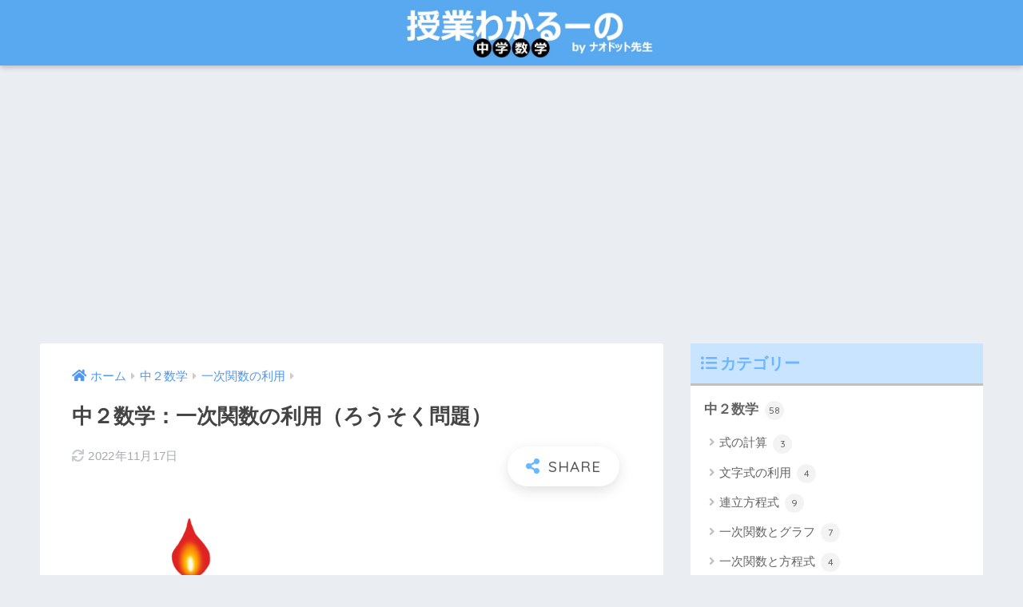

--- FILE ---
content_type: text/html; charset=UTF-8
request_url: https://wakaruno.com/1jikansu-riyou3/
body_size: 14739
content:
<!doctype html>
<html lang="ja">
<head>
  <meta charset="utf-8">
  <meta http-equiv="X-UA-Compatible" content="IE=edge">
  <meta name="HandheldFriendly" content="True">
  <meta name="MobileOptimized" content="320">
  <meta name="viewport" content="width=device-width, initial-scale=1, viewport-fit=cover"/>
  <meta name="msapplication-TileColor" content="#6bb6ff">
  <meta name="theme-color" content="#6bb6ff">
  <link rel="pingback" href="https://wakaruno.com/xmlrpc.php">
  <title>中２数学：一次関数の利用（ろうそく問題） | 授業わかるーの byナオドット先生｜中学数学のわかりやすい解説サイト</title>
<meta name='robots' content='max-image-preview:large' />
<link rel='dns-prefetch' href='//stats.wp.com' />
<link rel='dns-prefetch' href='//fonts.googleapis.com' />
<link rel='dns-prefetch' href='//use.fontawesome.com' />
<link rel="alternate" type="application/rss+xml" title="授業わかるーの byナオドット先生｜中学数学のわかりやすい解説サイト &raquo; フィード" href="https://wakaruno.com/feed/" />
<link rel="alternate" type="application/rss+xml" title="授業わかるーの byナオドット先生｜中学数学のわかりやすい解説サイト &raquo; コメントフィード" href="https://wakaruno.com/comments/feed/" />
<script type="text/javascript">
window._wpemojiSettings = {"baseUrl":"https:\/\/s.w.org\/images\/core\/emoji\/14.0.0\/72x72\/","ext":".png","svgUrl":"https:\/\/s.w.org\/images\/core\/emoji\/14.0.0\/svg\/","svgExt":".svg","source":{"concatemoji":"https:\/\/wakaruno.com\/wp-includes\/js\/wp-emoji-release.min.js?ver=6.2.8"}};
/*! This file is auto-generated */
!function(e,a,t){var n,r,o,i=a.createElement("canvas"),p=i.getContext&&i.getContext("2d");function s(e,t){p.clearRect(0,0,i.width,i.height),p.fillText(e,0,0);e=i.toDataURL();return p.clearRect(0,0,i.width,i.height),p.fillText(t,0,0),e===i.toDataURL()}function c(e){var t=a.createElement("script");t.src=e,t.defer=t.type="text/javascript",a.getElementsByTagName("head")[0].appendChild(t)}for(o=Array("flag","emoji"),t.supports={everything:!0,everythingExceptFlag:!0},r=0;r<o.length;r++)t.supports[o[r]]=function(e){if(p&&p.fillText)switch(p.textBaseline="top",p.font="600 32px Arial",e){case"flag":return s("\ud83c\udff3\ufe0f\u200d\u26a7\ufe0f","\ud83c\udff3\ufe0f\u200b\u26a7\ufe0f")?!1:!s("\ud83c\uddfa\ud83c\uddf3","\ud83c\uddfa\u200b\ud83c\uddf3")&&!s("\ud83c\udff4\udb40\udc67\udb40\udc62\udb40\udc65\udb40\udc6e\udb40\udc67\udb40\udc7f","\ud83c\udff4\u200b\udb40\udc67\u200b\udb40\udc62\u200b\udb40\udc65\u200b\udb40\udc6e\u200b\udb40\udc67\u200b\udb40\udc7f");case"emoji":return!s("\ud83e\udef1\ud83c\udffb\u200d\ud83e\udef2\ud83c\udfff","\ud83e\udef1\ud83c\udffb\u200b\ud83e\udef2\ud83c\udfff")}return!1}(o[r]),t.supports.everything=t.supports.everything&&t.supports[o[r]],"flag"!==o[r]&&(t.supports.everythingExceptFlag=t.supports.everythingExceptFlag&&t.supports[o[r]]);t.supports.everythingExceptFlag=t.supports.everythingExceptFlag&&!t.supports.flag,t.DOMReady=!1,t.readyCallback=function(){t.DOMReady=!0},t.supports.everything||(n=function(){t.readyCallback()},a.addEventListener?(a.addEventListener("DOMContentLoaded",n,!1),e.addEventListener("load",n,!1)):(e.attachEvent("onload",n),a.attachEvent("onreadystatechange",function(){"complete"===a.readyState&&t.readyCallback()})),(e=t.source||{}).concatemoji?c(e.concatemoji):e.wpemoji&&e.twemoji&&(c(e.twemoji),c(e.wpemoji)))}(window,document,window._wpemojiSettings);
</script>
<style type="text/css">
img.wp-smiley,
img.emoji {
	display: inline !important;
	border: none !important;
	box-shadow: none !important;
	height: 1em !important;
	width: 1em !important;
	margin: 0 0.07em !important;
	vertical-align: -0.1em !important;
	background: none !important;
	padding: 0 !important;
}
</style>
	<link rel='stylesheet' id='sng-stylesheet-css' href='https://wakaruno.com/wp-content/themes/sango-theme/style.css?ver2_19_3' type='text/css' media='all' />
<link rel='stylesheet' id='sng-option-css' href='https://wakaruno.com/wp-content/themes/sango-theme/entry-option.css?ver2_19_3' type='text/css' media='all' />
<link rel='stylesheet' id='sng-googlefonts-css' href='https://fonts.googleapis.com/css?family=Quicksand%3A500%2C700&#038;display=swap' type='text/css' media='all' />
<link rel='stylesheet' id='sng-fontawesome-css' href='https://use.fontawesome.com/releases/v5.11.2/css/all.css' type='text/css' media='all' />
<link rel='stylesheet' id='wp-block-library-css' href='https://wakaruno.com/wp-includes/css/dist/block-library/style.min.css?ver=6.2.8' type='text/css' media='all' />
<style id='wp-block-library-inline-css' type='text/css'>
.has-text-align-justify{text-align:justify;}
</style>
<link rel='stylesheet' id='jetpack-videopress-video-block-view-css' href='https://wakaruno.com/wp-content/plugins/jetpack/jetpack_vendor/automattic/jetpack-videopress/build/block-editor/blocks/video/view.css?minify=false' type='text/css' media='all' />
<link rel='stylesheet' id='mediaelement-css' href='https://wakaruno.com/wp-includes/js/mediaelement/mediaelementplayer-legacy.min.css?ver=4.2.17' type='text/css' media='all' />
<link rel='stylesheet' id='wp-mediaelement-css' href='https://wakaruno.com/wp-includes/js/mediaelement/wp-mediaelement.min.css?ver=6.2.8' type='text/css' media='all' />
<link rel='stylesheet' id='classic-theme-styles-css' href='https://wakaruno.com/wp-includes/css/classic-themes.min.css?ver=6.2.8' type='text/css' media='all' />
<style id='global-styles-inline-css' type='text/css'>
body{--wp--preset--color--black: #000000;--wp--preset--color--cyan-bluish-gray: #abb8c3;--wp--preset--color--white: #ffffff;--wp--preset--color--pale-pink: #f78da7;--wp--preset--color--vivid-red: #cf2e2e;--wp--preset--color--luminous-vivid-orange: #ff6900;--wp--preset--color--luminous-vivid-amber: #fcb900;--wp--preset--color--light-green-cyan: #7bdcb5;--wp--preset--color--vivid-green-cyan: #00d084;--wp--preset--color--pale-cyan-blue: #8ed1fc;--wp--preset--color--vivid-cyan-blue: #0693e3;--wp--preset--color--vivid-purple: #9b51e0;--wp--preset--gradient--vivid-cyan-blue-to-vivid-purple: linear-gradient(135deg,rgba(6,147,227,1) 0%,rgb(155,81,224) 100%);--wp--preset--gradient--light-green-cyan-to-vivid-green-cyan: linear-gradient(135deg,rgb(122,220,180) 0%,rgb(0,208,130) 100%);--wp--preset--gradient--luminous-vivid-amber-to-luminous-vivid-orange: linear-gradient(135deg,rgba(252,185,0,1) 0%,rgba(255,105,0,1) 100%);--wp--preset--gradient--luminous-vivid-orange-to-vivid-red: linear-gradient(135deg,rgba(255,105,0,1) 0%,rgb(207,46,46) 100%);--wp--preset--gradient--very-light-gray-to-cyan-bluish-gray: linear-gradient(135deg,rgb(238,238,238) 0%,rgb(169,184,195) 100%);--wp--preset--gradient--cool-to-warm-spectrum: linear-gradient(135deg,rgb(74,234,220) 0%,rgb(151,120,209) 20%,rgb(207,42,186) 40%,rgb(238,44,130) 60%,rgb(251,105,98) 80%,rgb(254,248,76) 100%);--wp--preset--gradient--blush-light-purple: linear-gradient(135deg,rgb(255,206,236) 0%,rgb(152,150,240) 100%);--wp--preset--gradient--blush-bordeaux: linear-gradient(135deg,rgb(254,205,165) 0%,rgb(254,45,45) 50%,rgb(107,0,62) 100%);--wp--preset--gradient--luminous-dusk: linear-gradient(135deg,rgb(255,203,112) 0%,rgb(199,81,192) 50%,rgb(65,88,208) 100%);--wp--preset--gradient--pale-ocean: linear-gradient(135deg,rgb(255,245,203) 0%,rgb(182,227,212) 50%,rgb(51,167,181) 100%);--wp--preset--gradient--electric-grass: linear-gradient(135deg,rgb(202,248,128) 0%,rgb(113,206,126) 100%);--wp--preset--gradient--midnight: linear-gradient(135deg,rgb(2,3,129) 0%,rgb(40,116,252) 100%);--wp--preset--duotone--dark-grayscale: url('#wp-duotone-dark-grayscale');--wp--preset--duotone--grayscale: url('#wp-duotone-grayscale');--wp--preset--duotone--purple-yellow: url('#wp-duotone-purple-yellow');--wp--preset--duotone--blue-red: url('#wp-duotone-blue-red');--wp--preset--duotone--midnight: url('#wp-duotone-midnight');--wp--preset--duotone--magenta-yellow: url('#wp-duotone-magenta-yellow');--wp--preset--duotone--purple-green: url('#wp-duotone-purple-green');--wp--preset--duotone--blue-orange: url('#wp-duotone-blue-orange');--wp--preset--font-size--small: 13px;--wp--preset--font-size--medium: 20px;--wp--preset--font-size--large: 36px;--wp--preset--font-size--x-large: 42px;--wp--preset--spacing--20: 0.44rem;--wp--preset--spacing--30: 0.67rem;--wp--preset--spacing--40: 1rem;--wp--preset--spacing--50: 1.5rem;--wp--preset--spacing--60: 2.25rem;--wp--preset--spacing--70: 3.38rem;--wp--preset--spacing--80: 5.06rem;--wp--preset--shadow--natural: 6px 6px 9px rgba(0, 0, 0, 0.2);--wp--preset--shadow--deep: 12px 12px 50px rgba(0, 0, 0, 0.4);--wp--preset--shadow--sharp: 6px 6px 0px rgba(0, 0, 0, 0.2);--wp--preset--shadow--outlined: 6px 6px 0px -3px rgba(255, 255, 255, 1), 6px 6px rgba(0, 0, 0, 1);--wp--preset--shadow--crisp: 6px 6px 0px rgba(0, 0, 0, 1);}:where(.is-layout-flex){gap: 0.5em;}body .is-layout-flow > .alignleft{float: left;margin-inline-start: 0;margin-inline-end: 2em;}body .is-layout-flow > .alignright{float: right;margin-inline-start: 2em;margin-inline-end: 0;}body .is-layout-flow > .aligncenter{margin-left: auto !important;margin-right: auto !important;}body .is-layout-constrained > .alignleft{float: left;margin-inline-start: 0;margin-inline-end: 2em;}body .is-layout-constrained > .alignright{float: right;margin-inline-start: 2em;margin-inline-end: 0;}body .is-layout-constrained > .aligncenter{margin-left: auto !important;margin-right: auto !important;}body .is-layout-constrained > :where(:not(.alignleft):not(.alignright):not(.alignfull)){max-width: var(--wp--style--global--content-size);margin-left: auto !important;margin-right: auto !important;}body .is-layout-constrained > .alignwide{max-width: var(--wp--style--global--wide-size);}body .is-layout-flex{display: flex;}body .is-layout-flex{flex-wrap: wrap;align-items: center;}body .is-layout-flex > *{margin: 0;}:where(.wp-block-columns.is-layout-flex){gap: 2em;}.has-black-color{color: var(--wp--preset--color--black) !important;}.has-cyan-bluish-gray-color{color: var(--wp--preset--color--cyan-bluish-gray) !important;}.has-white-color{color: var(--wp--preset--color--white) !important;}.has-pale-pink-color{color: var(--wp--preset--color--pale-pink) !important;}.has-vivid-red-color{color: var(--wp--preset--color--vivid-red) !important;}.has-luminous-vivid-orange-color{color: var(--wp--preset--color--luminous-vivid-orange) !important;}.has-luminous-vivid-amber-color{color: var(--wp--preset--color--luminous-vivid-amber) !important;}.has-light-green-cyan-color{color: var(--wp--preset--color--light-green-cyan) !important;}.has-vivid-green-cyan-color{color: var(--wp--preset--color--vivid-green-cyan) !important;}.has-pale-cyan-blue-color{color: var(--wp--preset--color--pale-cyan-blue) !important;}.has-vivid-cyan-blue-color{color: var(--wp--preset--color--vivid-cyan-blue) !important;}.has-vivid-purple-color{color: var(--wp--preset--color--vivid-purple) !important;}.has-black-background-color{background-color: var(--wp--preset--color--black) !important;}.has-cyan-bluish-gray-background-color{background-color: var(--wp--preset--color--cyan-bluish-gray) !important;}.has-white-background-color{background-color: var(--wp--preset--color--white) !important;}.has-pale-pink-background-color{background-color: var(--wp--preset--color--pale-pink) !important;}.has-vivid-red-background-color{background-color: var(--wp--preset--color--vivid-red) !important;}.has-luminous-vivid-orange-background-color{background-color: var(--wp--preset--color--luminous-vivid-orange) !important;}.has-luminous-vivid-amber-background-color{background-color: var(--wp--preset--color--luminous-vivid-amber) !important;}.has-light-green-cyan-background-color{background-color: var(--wp--preset--color--light-green-cyan) !important;}.has-vivid-green-cyan-background-color{background-color: var(--wp--preset--color--vivid-green-cyan) !important;}.has-pale-cyan-blue-background-color{background-color: var(--wp--preset--color--pale-cyan-blue) !important;}.has-vivid-cyan-blue-background-color{background-color: var(--wp--preset--color--vivid-cyan-blue) !important;}.has-vivid-purple-background-color{background-color: var(--wp--preset--color--vivid-purple) !important;}.has-black-border-color{border-color: var(--wp--preset--color--black) !important;}.has-cyan-bluish-gray-border-color{border-color: var(--wp--preset--color--cyan-bluish-gray) !important;}.has-white-border-color{border-color: var(--wp--preset--color--white) !important;}.has-pale-pink-border-color{border-color: var(--wp--preset--color--pale-pink) !important;}.has-vivid-red-border-color{border-color: var(--wp--preset--color--vivid-red) !important;}.has-luminous-vivid-orange-border-color{border-color: var(--wp--preset--color--luminous-vivid-orange) !important;}.has-luminous-vivid-amber-border-color{border-color: var(--wp--preset--color--luminous-vivid-amber) !important;}.has-light-green-cyan-border-color{border-color: var(--wp--preset--color--light-green-cyan) !important;}.has-vivid-green-cyan-border-color{border-color: var(--wp--preset--color--vivid-green-cyan) !important;}.has-pale-cyan-blue-border-color{border-color: var(--wp--preset--color--pale-cyan-blue) !important;}.has-vivid-cyan-blue-border-color{border-color: var(--wp--preset--color--vivid-cyan-blue) !important;}.has-vivid-purple-border-color{border-color: var(--wp--preset--color--vivid-purple) !important;}.has-vivid-cyan-blue-to-vivid-purple-gradient-background{background: var(--wp--preset--gradient--vivid-cyan-blue-to-vivid-purple) !important;}.has-light-green-cyan-to-vivid-green-cyan-gradient-background{background: var(--wp--preset--gradient--light-green-cyan-to-vivid-green-cyan) !important;}.has-luminous-vivid-amber-to-luminous-vivid-orange-gradient-background{background: var(--wp--preset--gradient--luminous-vivid-amber-to-luminous-vivid-orange) !important;}.has-luminous-vivid-orange-to-vivid-red-gradient-background{background: var(--wp--preset--gradient--luminous-vivid-orange-to-vivid-red) !important;}.has-very-light-gray-to-cyan-bluish-gray-gradient-background{background: var(--wp--preset--gradient--very-light-gray-to-cyan-bluish-gray) !important;}.has-cool-to-warm-spectrum-gradient-background{background: var(--wp--preset--gradient--cool-to-warm-spectrum) !important;}.has-blush-light-purple-gradient-background{background: var(--wp--preset--gradient--blush-light-purple) !important;}.has-blush-bordeaux-gradient-background{background: var(--wp--preset--gradient--blush-bordeaux) !important;}.has-luminous-dusk-gradient-background{background: var(--wp--preset--gradient--luminous-dusk) !important;}.has-pale-ocean-gradient-background{background: var(--wp--preset--gradient--pale-ocean) !important;}.has-electric-grass-gradient-background{background: var(--wp--preset--gradient--electric-grass) !important;}.has-midnight-gradient-background{background: var(--wp--preset--gradient--midnight) !important;}.has-small-font-size{font-size: var(--wp--preset--font-size--small) !important;}.has-medium-font-size{font-size: var(--wp--preset--font-size--medium) !important;}.has-large-font-size{font-size: var(--wp--preset--font-size--large) !important;}.has-x-large-font-size{font-size: var(--wp--preset--font-size--x-large) !important;}
.wp-block-navigation a:where(:not(.wp-element-button)){color: inherit;}
:where(.wp-block-columns.is-layout-flex){gap: 2em;}
.wp-block-pullquote{font-size: 1.5em;line-height: 1.6;}
</style>
<link rel='stylesheet' id='contact-form-7-css' href='https://wakaruno.com/wp-content/plugins/contact-form-7/includes/css/styles.css' type='text/css' media='all' />
<link rel='stylesheet' id='ez-toc-css' href='https://wakaruno.com/wp-content/plugins/easy-table-of-contents/assets/css/screen.min.css' type='text/css' media='all' />
<style id='ez-toc-inline-css' type='text/css'>
div#ez-toc-container .ez-toc-title {font-size: 120%;}div#ez-toc-container .ez-toc-title {font-weight: 500;}div#ez-toc-container ul li {font-size: 95%;}div#ez-toc-container ul li {font-weight: 500;}div#ez-toc-container nav ul ul li {font-size: 90%;}
.ez-toc-container-direction {direction: ltr;}.ez-toc-counter ul{counter-reset: item ;}.ez-toc-counter nav ul li a::before {content: counters(item, '.', decimal) '. ';display: inline-block;counter-increment: item;flex-grow: 0;flex-shrink: 0;margin-right: .2em; float: left; }.ez-toc-widget-direction {direction: ltr;}.ez-toc-widget-container ul{counter-reset: item ;}.ez-toc-widget-container nav ul li a::before {content: counters(item, '.', decimal) '. ';display: inline-block;counter-increment: item;flex-grow: 0;flex-shrink: 0;margin-right: .2em; float: left; }
</style>
<link rel='stylesheet' id='helpful-theme-flat-css' href='https://wakaruno.com/wp-content/plugins/helpful/core/assets/themes/flat.css' type='text/css' media='all' />
<link rel='stylesheet' id='child-style-css' href='https://wakaruno.com/wp-content/themes/sango-theme-child/style.css' type='text/css' media='all' />
<link rel='stylesheet' id='jetpack_css-css' href='https://wakaruno.com/wp-content/plugins/jetpack/css/jetpack.css' type='text/css' media='all' />
<script type='text/javascript' src='https://wakaruno.com/wp-includes/js/jquery/jquery.min.js?ver=3.6.4' id='jquery-core-js'></script>
<script type='text/javascript' src='https://wakaruno.com/wp-includes/js/jquery/jquery-migrate.min.js?ver=3.4.0' id='jquery-migrate-js'></script>
<link rel="https://api.w.org/" href="https://wakaruno.com/wp-json/" /><link rel="alternate" type="application/json" href="https://wakaruno.com/wp-json/wp/v2/posts/811" /><link rel="EditURI" type="application/rsd+xml" title="RSD" href="https://wakaruno.com/xmlrpc.php?rsd" />
<link rel="canonical" href="https://wakaruno.com/1jikansu-riyou3/" />
<link rel='shortlink' href='https://wakaruno.com/?p=811' />
<link rel="alternate" type="application/json+oembed" href="https://wakaruno.com/wp-json/oembed/1.0/embed?url=https%3A%2F%2Fwakaruno.com%2F1jikansu-riyou3%2F" />
<link rel="alternate" type="text/xml+oembed" href="https://wakaruno.com/wp-json/oembed/1.0/embed?url=https%3A%2F%2Fwakaruno.com%2F1jikansu-riyou3%2F&#038;format=xml" />
	<style>img#wpstats{display:none}</style>
		<meta property="og:title" content="中２数学：一次関数の利用（ろうそく問題）" />
<meta property="og:description" content="解き方 ステップ1：簡単にグラフを書いてみる ステップ2：傾きを求める ステップ3：ｙをｘで表す &nbsp; ステップ1：簡単にグラフを書いてみる ステップ2：傾きを求める （3、16）（9、4）を通る直線の傾きは？？ ... " />
<meta property="og:type" content="article" />
<meta property="og:url" content="https://wakaruno.com/1jikansu-riyou3/" />
<meta property="og:image" content="https://wakaruno.com/wp-content/uploads/2020/07/2082675-1024x768.png" />
<meta name="thumbnail" content="https://wakaruno.com/wp-content/uploads/2020/07/2082675-1024x768.png" />
<meta property="og:site_name" content="授業わかるーの byナオドット先生｜中学数学のわかりやすい解説サイト" />
<meta name="twitter:card" content="summary_large_image" />
<meta name="google-site-verification" content="xDm0jBmjb000GMzflhjzuoNZ6k1Q8ar7d_dagp15nGk" />

<script async src="https://pagead2.googlesyndication.com/pagead/js/adsbygoogle.js?client=ca-pub-9574179272536515"
     crossorigin="anonymous"></script><link rel="icon" href="https://wakaruno.com/wp-content/uploads/2020/06/cropped-fav-1-32x32.jpg" sizes="32x32" />
<link rel="icon" href="https://wakaruno.com/wp-content/uploads/2020/06/cropped-fav-1-192x192.jpg" sizes="192x192" />
<link rel="apple-touch-icon" href="https://wakaruno.com/wp-content/uploads/2020/06/cropped-fav-1-180x180.jpg" />
<meta name="msapplication-TileImage" content="https://wakaruno.com/wp-content/uploads/2020/06/cropped-fav-1-270x270.jpg" />
<style id="sccss">/* カスタム CSS をここに入力してください */
h2 {
  background: #FCD69E;/*背景色*/
  padding: 0.5em;/*文字まわり（上下左右）の余白*/
}

.btn--orange,
h4 {
  border-bottom: 3px solid #c0c0c0;
}


</style><style> a{color:#4f96f6}.main-c, .has-sango-main-color{color:#6bb6ff}.main-bc, .has-sango-main-background-color{background-color:#6bb6ff}.main-bdr, #inner-content .main-bdr{border-color:#6bb6ff}.pastel-c, .has-sango-pastel-color{color:#c8e4ff}.pastel-bc, .has-sango-pastel-background-color, #inner-content .pastel-bc{background-color:#c8e4ff}.accent-c, .has-sango-accent-color{color:#ffb36b}.accent-bc, .has-sango-accent-background-color{background-color:#ffb36b}.header, #footer-menu, .drawer__title{background-color:#58a9ef}#logo a{color:#FFF}.desktop-nav li a , .mobile-nav li a, #footer-menu a, #drawer__open, .header-search__open, .copyright, .drawer__title{color:#FFF}.drawer__title .close span, .drawer__title .close span:before{background:#FFF}.desktop-nav li:after{background:#FFF}.mobile-nav .current-menu-item{border-bottom-color:#FFF}.widgettitle, .sidebar .wp-block-group h2, .drawer .wp-block-group h2{color:#6bb6ff;background-color:#c8e4ff}.footer, .footer-block{background-color:#e0e4eb}.footer-block, .footer, .footer a, .footer .widget ul li a{color:#3c3c3c}#toc_container .toc_title, .entry-content .ez-toc-title-container, #footer_menu .raised, .pagination a, .pagination span, #reply-title:before, .entry-content blockquote:before, .main-c-before li:before, .main-c-b:before{color:#6bb6ff}.searchform__submit, .footer-block .wp-block-search .wp-block-search__button, .sidebar .wp-block-search .wp-block-search__button, .footer .wp-block-search .wp-block-search__button, .drawer .wp-block-search .wp-block-search__button, #toc_container .toc_title:before, .ez-toc-title-container:before, .cat-name, .pre_tag > span, .pagination .current, .post-page-numbers.current, #submit, .withtag_list > span, .main-bc-before li:before{background-color:#6bb6ff}#toc_container, #ez-toc-container, .entry-content h3, .li-mainbdr ul, .li-mainbdr ol{border-color:#6bb6ff}.search-title i, .acc-bc-before li:before{background:#ffb36b}.li-accentbdr ul, .li-accentbdr ol{border-color:#ffb36b}.pagination a:hover, .li-pastelbc ul, .li-pastelbc ol{background:#c8e4ff}body{font-size:100%}@media only screen and (min-width:481px){body{font-size:107%}}@media only screen and (min-width:1030px){body{font-size:107%}}.totop{background:#5ba9f7}.header-info a{color:#FFF;background:linear-gradient(95deg, #738bff, #85e3ec)}.fixed-menu ul{background:#FFF}.fixed-menu a{color:#a2a7ab}.fixed-menu .current-menu-item a, .fixed-menu ul li a.active{color:#6bb6ff}.post-tab{background:#FFF}.post-tab > div{color:#a7a7a7}.post-tab > div.tab-active{background:linear-gradient(45deg, #bdb9ff, #67b8ff)}body{font-family:"Helvetica", "Arial", "Hiragino Kaku Gothic ProN", "Hiragino Sans", YuGothic, "Yu Gothic", "メイリオ", Meiryo, sans-serif;}.dfont{font-family:"Quicksand","Helvetica", "Arial", "Hiragino Kaku Gothic ProN", "Hiragino Sans", YuGothic, "Yu Gothic", "メイリオ", Meiryo, sans-serif;}</style><!-- helpful custom css --><style>.helpful-headline {
	display:  none;
}

</style><!-- END helpful custom css --></head>
<body data-rsssl=1 class="post-template-default single single-post postid-811 single-format-standard fa5">
  <svg xmlns="http://www.w3.org/2000/svg" viewBox="0 0 0 0" width="0" height="0" focusable="false" role="none" style="visibility: hidden; position: absolute; left: -9999px; overflow: hidden;" ><defs><filter id="wp-duotone-dark-grayscale"><feColorMatrix color-interpolation-filters="sRGB" type="matrix" values=" .299 .587 .114 0 0 .299 .587 .114 0 0 .299 .587 .114 0 0 .299 .587 .114 0 0 " /><feComponentTransfer color-interpolation-filters="sRGB" ><feFuncR type="table" tableValues="0 0.49803921568627" /><feFuncG type="table" tableValues="0 0.49803921568627" /><feFuncB type="table" tableValues="0 0.49803921568627" /><feFuncA type="table" tableValues="1 1" /></feComponentTransfer><feComposite in2="SourceGraphic" operator="in" /></filter></defs></svg><svg xmlns="http://www.w3.org/2000/svg" viewBox="0 0 0 0" width="0" height="0" focusable="false" role="none" style="visibility: hidden; position: absolute; left: -9999px; overflow: hidden;" ><defs><filter id="wp-duotone-grayscale"><feColorMatrix color-interpolation-filters="sRGB" type="matrix" values=" .299 .587 .114 0 0 .299 .587 .114 0 0 .299 .587 .114 0 0 .299 .587 .114 0 0 " /><feComponentTransfer color-interpolation-filters="sRGB" ><feFuncR type="table" tableValues="0 1" /><feFuncG type="table" tableValues="0 1" /><feFuncB type="table" tableValues="0 1" /><feFuncA type="table" tableValues="1 1" /></feComponentTransfer><feComposite in2="SourceGraphic" operator="in" /></filter></defs></svg><svg xmlns="http://www.w3.org/2000/svg" viewBox="0 0 0 0" width="0" height="0" focusable="false" role="none" style="visibility: hidden; position: absolute; left: -9999px; overflow: hidden;" ><defs><filter id="wp-duotone-purple-yellow"><feColorMatrix color-interpolation-filters="sRGB" type="matrix" values=" .299 .587 .114 0 0 .299 .587 .114 0 0 .299 .587 .114 0 0 .299 .587 .114 0 0 " /><feComponentTransfer color-interpolation-filters="sRGB" ><feFuncR type="table" tableValues="0.54901960784314 0.98823529411765" /><feFuncG type="table" tableValues="0 1" /><feFuncB type="table" tableValues="0.71764705882353 0.25490196078431" /><feFuncA type="table" tableValues="1 1" /></feComponentTransfer><feComposite in2="SourceGraphic" operator="in" /></filter></defs></svg><svg xmlns="http://www.w3.org/2000/svg" viewBox="0 0 0 0" width="0" height="0" focusable="false" role="none" style="visibility: hidden; position: absolute; left: -9999px; overflow: hidden;" ><defs><filter id="wp-duotone-blue-red"><feColorMatrix color-interpolation-filters="sRGB" type="matrix" values=" .299 .587 .114 0 0 .299 .587 .114 0 0 .299 .587 .114 0 0 .299 .587 .114 0 0 " /><feComponentTransfer color-interpolation-filters="sRGB" ><feFuncR type="table" tableValues="0 1" /><feFuncG type="table" tableValues="0 0.27843137254902" /><feFuncB type="table" tableValues="0.5921568627451 0.27843137254902" /><feFuncA type="table" tableValues="1 1" /></feComponentTransfer><feComposite in2="SourceGraphic" operator="in" /></filter></defs></svg><svg xmlns="http://www.w3.org/2000/svg" viewBox="0 0 0 0" width="0" height="0" focusable="false" role="none" style="visibility: hidden; position: absolute; left: -9999px; overflow: hidden;" ><defs><filter id="wp-duotone-midnight"><feColorMatrix color-interpolation-filters="sRGB" type="matrix" values=" .299 .587 .114 0 0 .299 .587 .114 0 0 .299 .587 .114 0 0 .299 .587 .114 0 0 " /><feComponentTransfer color-interpolation-filters="sRGB" ><feFuncR type="table" tableValues="0 0" /><feFuncG type="table" tableValues="0 0.64705882352941" /><feFuncB type="table" tableValues="0 1" /><feFuncA type="table" tableValues="1 1" /></feComponentTransfer><feComposite in2="SourceGraphic" operator="in" /></filter></defs></svg><svg xmlns="http://www.w3.org/2000/svg" viewBox="0 0 0 0" width="0" height="0" focusable="false" role="none" style="visibility: hidden; position: absolute; left: -9999px; overflow: hidden;" ><defs><filter id="wp-duotone-magenta-yellow"><feColorMatrix color-interpolation-filters="sRGB" type="matrix" values=" .299 .587 .114 0 0 .299 .587 .114 0 0 .299 .587 .114 0 0 .299 .587 .114 0 0 " /><feComponentTransfer color-interpolation-filters="sRGB" ><feFuncR type="table" tableValues="0.78039215686275 1" /><feFuncG type="table" tableValues="0 0.94901960784314" /><feFuncB type="table" tableValues="0.35294117647059 0.47058823529412" /><feFuncA type="table" tableValues="1 1" /></feComponentTransfer><feComposite in2="SourceGraphic" operator="in" /></filter></defs></svg><svg xmlns="http://www.w3.org/2000/svg" viewBox="0 0 0 0" width="0" height="0" focusable="false" role="none" style="visibility: hidden; position: absolute; left: -9999px; overflow: hidden;" ><defs><filter id="wp-duotone-purple-green"><feColorMatrix color-interpolation-filters="sRGB" type="matrix" values=" .299 .587 .114 0 0 .299 .587 .114 0 0 .299 .587 .114 0 0 .299 .587 .114 0 0 " /><feComponentTransfer color-interpolation-filters="sRGB" ><feFuncR type="table" tableValues="0.65098039215686 0.40392156862745" /><feFuncG type="table" tableValues="0 1" /><feFuncB type="table" tableValues="0.44705882352941 0.4" /><feFuncA type="table" tableValues="1 1" /></feComponentTransfer><feComposite in2="SourceGraphic" operator="in" /></filter></defs></svg><svg xmlns="http://www.w3.org/2000/svg" viewBox="0 0 0 0" width="0" height="0" focusable="false" role="none" style="visibility: hidden; position: absolute; left: -9999px; overflow: hidden;" ><defs><filter id="wp-duotone-blue-orange"><feColorMatrix color-interpolation-filters="sRGB" type="matrix" values=" .299 .587 .114 0 0 .299 .587 .114 0 0 .299 .587 .114 0 0 .299 .587 .114 0 0 " /><feComponentTransfer color-interpolation-filters="sRGB" ><feFuncR type="table" tableValues="0.098039215686275 1" /><feFuncG type="table" tableValues="0 0.66274509803922" /><feFuncB type="table" tableValues="0.84705882352941 0.41960784313725" /><feFuncA type="table" tableValues="1 1" /></feComponentTransfer><feComposite in2="SourceGraphic" operator="in" /></filter></defs></svg>  <div id="container">
    <header class="header header--center">
            <div id="inner-header" class="wrap cf">
    <div id="logo" class="header-logo h1 dfont">
    <a href="https://wakaruno.com" class="header-logo__link">
              <img src="https://wakaruno.com/wp-content/uploads/2022/11/001-22.jpg" alt="授業わかるーの byナオドット先生｜中学数学のわかりやすい解説サイト" width="1535" height="265" class="header-logo__img">
                </a>
  </div>
  <div class="header-search">
      <label class="header-search__open" for="header-search-input"><i class="fas fa-search" aria-hidden="true"></i></label>
    <input type="checkbox" class="header-search__input" id="header-search-input" onclick="document.querySelector('.header-search__modal .searchform__input').focus()">
  <label class="header-search__close" for="header-search-input"></label>
  <div class="header-search__modal">
    <form role="search" method="get" class="searchform" action="https://wakaruno.com/">
  <div>
    <input type="search" class="searchform__input" name="s" value="" placeholder="検索" />
    <button type="submit" class="searchform__submit" aria-label="検索"><i class="fas fa-search" aria-hidden="true"></i></button>
  </div>
</form>  </div>
</div>  </div>
    </header>
      <div id="content">
    <div id="inner-content" class="wrap cf">
      <main id="main" class="m-all t-2of3 d-5of7 cf">
                  <article id="entry" class="cf post-811 post type-post status-publish format-standard has-post-thumbnail category-1ji-riyo">
            <header class="article-header entry-header">
  <nav id="breadcrumb" class="breadcrumb"><ul itemscope itemtype="http://schema.org/BreadcrumbList"><li itemprop="itemListElement" itemscope itemtype="http://schema.org/ListItem"><a href="https://wakaruno.com" itemprop="item"><span itemprop="name">ホーム</span></a><meta itemprop="position" content="1" /></li><li itemprop="itemListElement" itemscope itemtype="http://schema.org/ListItem"><a href="https://wakaruno.com/category/j2-math/" itemprop="item"><span itemprop="name">中２数学</span></a><meta itemprop="position" content="2" /></li><li itemprop="itemListElement" itemscope itemtype="http://schema.org/ListItem"><a href="https://wakaruno.com/category/j2-math/1ji-riyo/" itemprop="item"><span itemprop="name">一次関数の利用</span></a><meta itemprop="position" content="3" /></li></ul></nav>  <h1 class="entry-title single-title">中２数学：一次関数の利用（ろうそく問題）</h1>
  <div class="entry-meta vcard">
    <time class="updated entry-time" itemprop="dateModified" datetime="2022-11-17">2022年11月17日</time>  </div>
        <input type="checkbox" id="fab">
    <label class="fab-btn extended-fab main-c" for="fab"><i class="fas fa-share-alt" aria-hidden="true"></i></label>
    <label class="fab__close-cover" for="fab"></label>
        <div id="fab__contents">
      <div class="fab__contents-main dfont">
        <label class="close" for="fab"><span></span></label>
        <p class="fab__contents_title">SHARE</p>
                  <div class="fab__contents_img" style="background-image: url(https://wakaruno.com/wp-content/uploads/2020/07/2082675.png);">
          </div>
                  <div class="sns-btn sns-dif">
          <ul>
        <!-- twitter -->
        <li class="tw sns-btn__item">
          <a href="https://twitter.com/share?url=https%3A%2F%2Fwakaruno.com%2F1jikansu-riyou3%2F&text=%E4%B8%AD%EF%BC%92%E6%95%B0%E5%AD%A6%EF%BC%9A%E4%B8%80%E6%AC%A1%E9%96%A2%E6%95%B0%E3%81%AE%E5%88%A9%E7%94%A8%EF%BC%88%E3%82%8D%E3%81%86%E3%81%9D%E3%81%8F%E5%95%8F%E9%A1%8C%EF%BC%89%EF%BD%9C%E6%8E%88%E6%A5%AD%E3%82%8F%E3%81%8B%E3%82%8B%E3%83%BC%E3%81%AE+by%E3%83%8A%E3%82%AA%E3%83%89%E3%83%83%E3%83%88%E5%85%88%E7%94%9F%EF%BD%9C%E4%B8%AD%E5%AD%A6%E6%95%B0%E5%AD%A6%E3%81%AE%E3%82%8F%E3%81%8B%E3%82%8A%E3%82%84%E3%81%99%E3%81%84%E8%A7%A3%E8%AA%AC%E3%82%B5%E3%82%A4%E3%83%88" target="_blank" rel="nofollow noopener noreferrer" aria-label="Twitterでシェアする">
            <i class="fab fa-twitter" aria-hidden="true"></i>            <span class="share_txt">ツイート</span>
          </a>
                  </li>
        <!-- facebook -->
        <li class="fb sns-btn__item">
          <a href="https://www.facebook.com/share.php?u=https%3A%2F%2Fwakaruno.com%2F1jikansu-riyou3%2F" target="_blank" rel="nofollow noopener noreferrer" aria-label="Facebookでシェアする">
            <i class="fab fa-facebook" aria-hidden="true"></i>            <span class="share_txt">シェア</span>
          </a>
                  </li>
        <!-- はてなブックマーク -->
        <li class="hatebu sns-btn__item">
          <a href="http://b.hatena.ne.jp/add?mode=confirm&url=https%3A%2F%2Fwakaruno.com%2F1jikansu-riyou3%2F&title=%E4%B8%AD%EF%BC%92%E6%95%B0%E5%AD%A6%EF%BC%9A%E4%B8%80%E6%AC%A1%E9%96%A2%E6%95%B0%E3%81%AE%E5%88%A9%E7%94%A8%EF%BC%88%E3%82%8D%E3%81%86%E3%81%9D%E3%81%8F%E5%95%8F%E9%A1%8C%EF%BC%89%EF%BD%9C%E6%8E%88%E6%A5%AD%E3%82%8F%E3%81%8B%E3%82%8B%E3%83%BC%E3%81%AE+by%E3%83%8A%E3%82%AA%E3%83%89%E3%83%83%E3%83%88%E5%85%88%E7%94%9F%EF%BD%9C%E4%B8%AD%E5%AD%A6%E6%95%B0%E5%AD%A6%E3%81%AE%E3%82%8F%E3%81%8B%E3%82%8A%E3%82%84%E3%81%99%E3%81%84%E8%A7%A3%E8%AA%AC%E3%82%B5%E3%82%A4%E3%83%88" target="_blank" rel="nofollow noopener noreferrer" aria-label="はてブでブックマークする">
            <i class="fa fa-hatebu" aria-hidden="true"></i>
            <span class="share_txt">はてブ</span>
          </a>
                  </li>
        <!-- LINE -->
        <li class="line sns-btn__item">
          <a href="https://social-plugins.line.me/lineit/share?url=https%3A%2F%2Fwakaruno.com%2F1jikansu-riyou3%2F&text=%E4%B8%AD%EF%BC%92%E6%95%B0%E5%AD%A6%EF%BC%9A%E4%B8%80%E6%AC%A1%E9%96%A2%E6%95%B0%E3%81%AE%E5%88%A9%E7%94%A8%EF%BC%88%E3%82%8D%E3%81%86%E3%81%9D%E3%81%8F%E5%95%8F%E9%A1%8C%EF%BC%89%EF%BD%9C%E6%8E%88%E6%A5%AD%E3%82%8F%E3%81%8B%E3%82%8B%E3%83%BC%E3%81%AE+by%E3%83%8A%E3%82%AA%E3%83%89%E3%83%83%E3%83%88%E5%85%88%E7%94%9F%EF%BD%9C%E4%B8%AD%E5%AD%A6%E6%95%B0%E5%AD%A6%E3%81%AE%E3%82%8F%E3%81%8B%E3%82%8A%E3%82%84%E3%81%99%E3%81%84%E8%A7%A3%E8%AA%AC%E3%82%B5%E3%82%A4%E3%83%88" target="_blank" rel="nofollow noopener noreferrer" aria-label="LINEでシェアする">
                          <i class="fab fa-line" aria-hidden="true"></i>
                        <span class="share_txt share_txt_line dfont">LINE</span>
          </a>
        </li>
        <!-- Pocket -->
        <li class="pkt sns-btn__item">
          <a href="http://getpocket.com/edit?url=https%3A%2F%2Fwakaruno.com%2F1jikansu-riyou3%2F&title=%E4%B8%AD%EF%BC%92%E6%95%B0%E5%AD%A6%EF%BC%9A%E4%B8%80%E6%AC%A1%E9%96%A2%E6%95%B0%E3%81%AE%E5%88%A9%E7%94%A8%EF%BC%88%E3%82%8D%E3%81%86%E3%81%9D%E3%81%8F%E5%95%8F%E9%A1%8C%EF%BC%89%EF%BD%9C%E6%8E%88%E6%A5%AD%E3%82%8F%E3%81%8B%E3%82%8B%E3%83%BC%E3%81%AE+by%E3%83%8A%E3%82%AA%E3%83%89%E3%83%83%E3%83%88%E5%85%88%E7%94%9F%EF%BD%9C%E4%B8%AD%E5%AD%A6%E6%95%B0%E5%AD%A6%E3%81%AE%E3%82%8F%E3%81%8B%E3%82%8A%E3%82%84%E3%81%99%E3%81%84%E8%A7%A3%E8%AA%AC%E3%82%B5%E3%82%A4%E3%83%88" target="_blank" rel="nofollow noopener noreferrer" aria-label="Pocketに保存する">
            <i class="fab fa-get-pocket" aria-hidden="true"></i>            <span class="share_txt">Pocket</span>
          </a>
                  </li>
      </ul>
  </div>
        </div>
    </div>
    </header>
<section class="entry-content cf">
  <p><img decoding="async" class="alignnone size-medium wp-image-820" src="https://wakaruno.com/wp-content/uploads/2020/07/2082675-300x225.png" alt="" width="300" height="225" srcset="https://wakaruno.com/wp-content/uploads/2020/07/2082675-300x225.png 300w, https://wakaruno.com/wp-content/uploads/2020/07/2082675-1024x768.png 1024w, https://wakaruno.com/wp-content/uploads/2020/07/2082675-768x576.png 768w, https://wakaruno.com/wp-content/uploads/2020/07/2082675-1536x1152.png 1536w, https://wakaruno.com/wp-content/uploads/2020/07/2082675-320x240.png 320w, https://wakaruno.com/wp-content/uploads/2020/07/2082675.png 1600w" sizes="(max-width: 300px) 100vw, 300px" /></p>
<p><img decoding="async" loading="lazy" class="alignnone size-full wp-image-1786" src="https://wakaruno.com/wp-content/uploads/2020/07/2022-11-17_22h12_12.jpg" alt="" width="828" height="280" srcset="https://wakaruno.com/wp-content/uploads/2020/07/2022-11-17_22h12_12.jpg 828w, https://wakaruno.com/wp-content/uploads/2020/07/2022-11-17_22h12_12-300x101.jpg 300w, https://wakaruno.com/wp-content/uploads/2020/07/2022-11-17_22h12_12-768x260.jpg 768w" sizes="(max-width: 828px) 100vw, 828px" /></p>
<div id="ez-toc-container" class="ez-toc-v2_0_68_1 counter-hierarchy ez-toc-counter ez-toc-grey ez-toc-container-direction">
<p class="ez-toc-title">もくじ</p>
<label for="ez-toc-cssicon-toggle-item-697816a68aac8" class="ez-toc-cssicon-toggle-label"><span class=""><span class="eztoc-hide" style="display:none;">Toggle</span><span class="ez-toc-icon-toggle-span"><svg style="fill: #999;color:#999" xmlns="http://www.w3.org/2000/svg" class="list-377408" width="20px" height="20px" viewBox="0 0 24 24" fill="none"><path d="M6 6H4v2h2V6zm14 0H8v2h12V6zM4 11h2v2H4v-2zm16 0H8v2h12v-2zM4 16h2v2H4v-2zm16 0H8v2h12v-2z" fill="currentColor"></path></svg><svg style="fill: #999;color:#999" class="arrow-unsorted-368013" xmlns="http://www.w3.org/2000/svg" width="10px" height="10px" viewBox="0 0 24 24" version="1.2" baseProfile="tiny"><path d="M18.2 9.3l-6.2-6.3-6.2 6.3c-.2.2-.3.4-.3.7s.1.5.3.7c.2.2.4.3.7.3h11c.3 0 .5-.1.7-.3.2-.2.3-.5.3-.7s-.1-.5-.3-.7zM5.8 14.7l6.2 6.3 6.2-6.3c.2-.2.3-.5.3-.7s-.1-.5-.3-.7c-.2-.2-.4-.3-.7-.3h-11c-.3 0-.5.1-.7.3-.2.2-.3.5-.3.7s.1.5.3.7z"/></svg></span></span></label><input type="checkbox"  id="ez-toc-cssicon-toggle-item-697816a68aac8"  aria-label="Toggle" /><nav><ul class='ez-toc-list ez-toc-list-level-1 ' ><li class='ez-toc-page-1 ez-toc-heading-level-2'><a class="ez-toc-link ez-toc-heading-1" href="#%E8%A7%A3%E3%81%8D%E6%96%B9" title="解き方">解き方</a><ul class='ez-toc-list-level-3' ><li class='ez-toc-heading-level-3'><a class="ez-toc-link ez-toc-heading-2" href="#%E3%82%B9%E3%83%86%E3%83%83%E3%83%971%EF%BC%9A%E7%B0%A1%E5%8D%98%E3%81%AB%E3%82%B0%E3%83%A9%E3%83%95%E3%82%92%E6%9B%B8%E3%81%84%E3%81%A6%E3%81%BF%E3%82%8B" title="ステップ1：簡単にグラフを書いてみる">ステップ1：簡単にグラフを書いてみる</a></li><li class='ez-toc-page-1 ez-toc-heading-level-3'><a class="ez-toc-link ez-toc-heading-3" href="#%E3%82%B9%E3%83%86%E3%83%83%E3%83%972%EF%BC%9A%E5%82%BE%E3%81%8D%E3%82%92%E6%B1%82%E3%82%81%E3%82%8B" title="ステップ2：傾きを求める">ステップ2：傾きを求める</a></li><li class='ez-toc-page-1 ez-toc-heading-level-3'><a class="ez-toc-link ez-toc-heading-4" href="#%E3%82%B9%E3%83%86%E3%83%83%E3%83%973%EF%BC%9A%EF%BD%99%E3%82%92%EF%BD%98%E3%81%A7%E8%A1%A8%E3%81%99" title="ステップ3：ｙをｘで表す">ステップ3：ｙをｘで表す</a></li></ul></li></ul></nav></div>
<h2><span class="ez-toc-section" id="%E8%A7%A3%E3%81%8D%E6%96%B9"></span><span id="i-2">解き方</span><span class="ez-toc-section-end"></span></h2>
<ul>
<li>ステップ1：簡単にグラフを書いてみる</li>
<li>ステップ2：傾きを求める</li>
<li>ステップ3：ｙをｘで表す</li>
</ul>
<p>&nbsp;</p>
<h3><span class="ez-toc-section" id="%E3%82%B9%E3%83%86%E3%83%83%E3%83%971%EF%BC%9A%E7%B0%A1%E5%8D%98%E3%81%AB%E3%82%B0%E3%83%A9%E3%83%95%E3%82%92%E6%9B%B8%E3%81%84%E3%81%A6%E3%81%BF%E3%82%8B"></span>ステップ1：簡単にグラフを書いてみる<span class="ez-toc-section-end"></span></h3>
<p><img decoding="async" loading="lazy" class="alignnone size-full wp-image-815" src="https://wakaruno.com/wp-content/uploads/2020/07/2020-07-14_22h44_33.jpg" alt="" width="346" height="280" srcset="https://wakaruno.com/wp-content/uploads/2020/07/2020-07-14_22h44_33.jpg 346w, https://wakaruno.com/wp-content/uploads/2020/07/2020-07-14_22h44_33-300x243.jpg 300w, https://wakaruno.com/wp-content/uploads/2020/07/2020-07-14_22h44_33-320x259.jpg 320w" sizes="(max-width: 346px) 100vw, 346px" /></p>
<h3><span class="ez-toc-section" id="%E3%82%B9%E3%83%86%E3%83%83%E3%83%972%EF%BC%9A%E5%82%BE%E3%81%8D%E3%82%92%E6%B1%82%E3%82%81%E3%82%8B"></span>ステップ2：傾きを求める<span class="ez-toc-section-end"></span></h3>
<p>（3、16）（9、4）を通る直線の傾きは？？</p>
<p><img decoding="async" loading="lazy" class="alignnone size-full wp-image-817" src="https://wakaruno.com/wp-content/uploads/2020/07/2020-07-14_22h48_16.jpg" alt="" width="431" height="159" srcset="https://wakaruno.com/wp-content/uploads/2020/07/2020-07-14_22h48_16.jpg 431w, https://wakaruno.com/wp-content/uploads/2020/07/2020-07-14_22h48_16-300x111.jpg 300w, https://wakaruno.com/wp-content/uploads/2020/07/2020-07-14_22h48_16-320x118.jpg 320w" sizes="(max-width: 431px) 100vw, 431px" /></p>
<p><img decoding="async" loading="lazy" class="alignnone size-full wp-image-818" src="https://wakaruno.com/wp-content/uploads/2020/07/2020-07-14_22h51_46.jpg" alt="" width="329" height="83" srcset="https://wakaruno.com/wp-content/uploads/2020/07/2020-07-14_22h51_46.jpg 329w, https://wakaruno.com/wp-content/uploads/2020/07/2020-07-14_22h51_46-300x76.jpg 300w, https://wakaruno.com/wp-content/uploads/2020/07/2020-07-14_22h51_46-320x81.jpg 320w" sizes="(max-width: 329px) 100vw, 329px" /></p>
<p>&nbsp;</p>
<h3><span class="ez-toc-section" id="%E3%82%B9%E3%83%86%E3%83%83%E3%83%973%EF%BC%9A%EF%BD%99%E3%82%92%EF%BD%98%E3%81%A7%E8%A1%A8%E3%81%99"></span>ステップ3：ｙをｘで表す<span class="ez-toc-section-end"></span></h3>
<p>求める式をｙ＝-2ｘ+ｂとおくと、</p>
<p>点（3、16）を通るので、</p>
<p>&nbsp;</p>
<p>16＝-2×3+ｂ</p>
<p>ｂ＝22</p>
<p>&nbsp;</p>
<p>よって</p>
<p>ｙ＝-2ｘ+22<span style="color: #ff0000;">・・・（答え）</span></p>
<p>&nbsp;</p>
<p>次行ってみよう！！図形上を点が動く【動点問題】テストに必ずと言っていいほど、良く出る問題。</p>
<p><script async src="https://pagead2.googlesyndication.com/pagead/js/adsbygoogle.js?client=ca-pub-9574179272536515" crossorigin="anonymous"></script> <!-- wakaruno-レスポンシブル --> <ins class="adsbygoogle" style="display: block;" data-ad-client="ca-pub-9574179272536515" data-ad-slot="6104090026" data-ad-format="auto" data-full-width-responsive="true"></ins> <script>
     (adsbygoogle = window.adsbygoogle || []).push({});
</script></p>
<blockquote class="wp-embedded-content" data-secret="2hzJJ21boI"><p><a href="https://wakaruno.com/1jikansu-riyou4/">中２数学：一次関数の利用（図形上を点が動く【動点問題】）</a></p></blockquote>
<p><iframe class="wp-embedded-content" sandbox="allow-scripts" security="restricted" style="position: absolute; clip: rect(1px, 1px, 1px, 1px);" title="&#8220;中２数学：一次関数の利用（図形上を点が動く【動点問題】）&#8221; &#8212; 授業わかるーの byナオドット先生｜中学数学のわかりやすい解説サイト" src="https://wakaruno.com/1jikansu-riyou4/embed/#?secret=mNggAWyRkP#?secret=2hzJJ21boI" data-secret="2hzJJ21boI" width="600" height="338" frameborder="0" marginwidth="0" marginheight="0" scrolling="no"></iframe></p>

<div class="helpful ">

		<div class="helpful-header">
		<h3 class="helpful-headline"></h3>	</div><!-- .helpful-header -->
	
	<div class="helpful-content" role="alert">
		<span>理解できた？</span>
	</div><!-- .helpful-content -->

		<div class="helpful-controls">

				<div>
			<button class="helpful-pro helpful-button" type="button" data-value="pro" data-post="811" data-instance="36" role="button">
				理解できた				<span class="helpful-counter">45</span>			</button>
		</div>
		
				<div>
			<button class="helpful-contra helpful-button" type="button" data-value="contra" data-post="811" data-instance="36" role="button">
				理解できない				<span class="helpful-counter">117</span>			</button>
		</div>
		
	</div><!-- .helpful-controls -->
	
	
</div><!-- .helpful -->
</section><footer class="article-footer">
  <aside>
    <div class="footer-contents">
        <div class="sns-btn">
    <span class="sns-btn__title dfont">SHARE</span>      <ul>
        <!-- twitter -->
        <li class="tw sns-btn__item">
          <a href="https://twitter.com/share?url=https%3A%2F%2Fwakaruno.com%2F1jikansu-riyou3%2F&text=%E4%B8%AD%EF%BC%92%E6%95%B0%E5%AD%A6%EF%BC%9A%E4%B8%80%E6%AC%A1%E9%96%A2%E6%95%B0%E3%81%AE%E5%88%A9%E7%94%A8%EF%BC%88%E3%82%8D%E3%81%86%E3%81%9D%E3%81%8F%E5%95%8F%E9%A1%8C%EF%BC%89%EF%BD%9C%E6%8E%88%E6%A5%AD%E3%82%8F%E3%81%8B%E3%82%8B%E3%83%BC%E3%81%AE+by%E3%83%8A%E3%82%AA%E3%83%89%E3%83%83%E3%83%88%E5%85%88%E7%94%9F%EF%BD%9C%E4%B8%AD%E5%AD%A6%E6%95%B0%E5%AD%A6%E3%81%AE%E3%82%8F%E3%81%8B%E3%82%8A%E3%82%84%E3%81%99%E3%81%84%E8%A7%A3%E8%AA%AC%E3%82%B5%E3%82%A4%E3%83%88" target="_blank" rel="nofollow noopener noreferrer" aria-label="Twitterでシェアする">
            <i class="fab fa-twitter" aria-hidden="true"></i>            <span class="share_txt">ツイート</span>
          </a>
                  </li>
        <!-- facebook -->
        <li class="fb sns-btn__item">
          <a href="https://www.facebook.com/share.php?u=https%3A%2F%2Fwakaruno.com%2F1jikansu-riyou3%2F" target="_blank" rel="nofollow noopener noreferrer" aria-label="Facebookでシェアする">
            <i class="fab fa-facebook" aria-hidden="true"></i>            <span class="share_txt">シェア</span>
          </a>
                  </li>
        <!-- はてなブックマーク -->
        <li class="hatebu sns-btn__item">
          <a href="http://b.hatena.ne.jp/add?mode=confirm&url=https%3A%2F%2Fwakaruno.com%2F1jikansu-riyou3%2F&title=%E4%B8%AD%EF%BC%92%E6%95%B0%E5%AD%A6%EF%BC%9A%E4%B8%80%E6%AC%A1%E9%96%A2%E6%95%B0%E3%81%AE%E5%88%A9%E7%94%A8%EF%BC%88%E3%82%8D%E3%81%86%E3%81%9D%E3%81%8F%E5%95%8F%E9%A1%8C%EF%BC%89%EF%BD%9C%E6%8E%88%E6%A5%AD%E3%82%8F%E3%81%8B%E3%82%8B%E3%83%BC%E3%81%AE+by%E3%83%8A%E3%82%AA%E3%83%89%E3%83%83%E3%83%88%E5%85%88%E7%94%9F%EF%BD%9C%E4%B8%AD%E5%AD%A6%E6%95%B0%E5%AD%A6%E3%81%AE%E3%82%8F%E3%81%8B%E3%82%8A%E3%82%84%E3%81%99%E3%81%84%E8%A7%A3%E8%AA%AC%E3%82%B5%E3%82%A4%E3%83%88" target="_blank" rel="nofollow noopener noreferrer" aria-label="はてブでブックマークする">
            <i class="fa fa-hatebu" aria-hidden="true"></i>
            <span class="share_txt">はてブ</span>
          </a>
                  </li>
        <!-- LINE -->
        <li class="line sns-btn__item">
          <a href="https://social-plugins.line.me/lineit/share?url=https%3A%2F%2Fwakaruno.com%2F1jikansu-riyou3%2F&text=%E4%B8%AD%EF%BC%92%E6%95%B0%E5%AD%A6%EF%BC%9A%E4%B8%80%E6%AC%A1%E9%96%A2%E6%95%B0%E3%81%AE%E5%88%A9%E7%94%A8%EF%BC%88%E3%82%8D%E3%81%86%E3%81%9D%E3%81%8F%E5%95%8F%E9%A1%8C%EF%BC%89%EF%BD%9C%E6%8E%88%E6%A5%AD%E3%82%8F%E3%81%8B%E3%82%8B%E3%83%BC%E3%81%AE+by%E3%83%8A%E3%82%AA%E3%83%89%E3%83%83%E3%83%88%E5%85%88%E7%94%9F%EF%BD%9C%E4%B8%AD%E5%AD%A6%E6%95%B0%E5%AD%A6%E3%81%AE%E3%82%8F%E3%81%8B%E3%82%8A%E3%82%84%E3%81%99%E3%81%84%E8%A7%A3%E8%AA%AC%E3%82%B5%E3%82%A4%E3%83%88" target="_blank" rel="nofollow noopener noreferrer" aria-label="LINEでシェアする">
                          <i class="fab fa-line" aria-hidden="true"></i>
                        <span class="share_txt share_txt_line dfont">LINE</span>
          </a>
        </li>
        <!-- Pocket -->
        <li class="pkt sns-btn__item">
          <a href="http://getpocket.com/edit?url=https%3A%2F%2Fwakaruno.com%2F1jikansu-riyou3%2F&title=%E4%B8%AD%EF%BC%92%E6%95%B0%E5%AD%A6%EF%BC%9A%E4%B8%80%E6%AC%A1%E9%96%A2%E6%95%B0%E3%81%AE%E5%88%A9%E7%94%A8%EF%BC%88%E3%82%8D%E3%81%86%E3%81%9D%E3%81%8F%E5%95%8F%E9%A1%8C%EF%BC%89%EF%BD%9C%E6%8E%88%E6%A5%AD%E3%82%8F%E3%81%8B%E3%82%8B%E3%83%BC%E3%81%AE+by%E3%83%8A%E3%82%AA%E3%83%89%E3%83%83%E3%83%88%E5%85%88%E7%94%9F%EF%BD%9C%E4%B8%AD%E5%AD%A6%E6%95%B0%E5%AD%A6%E3%81%AE%E3%82%8F%E3%81%8B%E3%82%8A%E3%82%84%E3%81%99%E3%81%84%E8%A7%A3%E8%AA%AC%E3%82%B5%E3%82%A4%E3%83%88" target="_blank" rel="nofollow noopener noreferrer" aria-label="Pocketに保存する">
            <i class="fab fa-get-pocket" aria-hidden="true"></i>            <span class="share_txt">Pocket</span>
          </a>
                  </li>
      </ul>
  </div>
              <div class="footer-meta dfont">
                  <p class="footer-meta_title">CATEGORY :</p>
          <ul class="post-categories">
	<li><a href="https://wakaruno.com/category/j2-math/1ji-riyo/" rel="category tag">一次関数の利用</a></li></ul>                      </div>
                        <div class="related-posts type_b no_slide"><ul>  <li>
    <a href="https://wakaruno.com/1jikansu-riyou2/">
      <figure class="rlmg">
        <img src="https://wakaruno.com/wp-content/uploads/2020/07/2020-07-14_09h38_27.jpg" width="520" height="300" alt="中２数学：一次関数の利用（文章題→歩く距離と時速のグラフ問題）">
      </figure>
      <div class="rep"><p>中２数学：一次関数の利用（文章題→歩く距離と時速のグラフ問題）</p></div>
    </a>
  </li>
    <li>
    <a href="https://wakaruno.com/1jikansu-riyou4/">
      <figure class="rlmg">
        <img src="https://wakaruno.com/wp-content/uploads/2020/07/2020-07-15_06h59_14.jpg" width="520" height="300" alt="中２数学：一次関数の利用（図形上を点が動く【動点問題】）">
      </figure>
      <div class="rep"><p>中２数学：一次関数の利用（図形上を点が動く【動点問題】）</p></div>
    </a>
  </li>
    <li>
    <a href="https://wakaruno.com/1jikansu-riyou1/">
      <figure class="rlmg">
        <img src="https://wakaruno.com/wp-content/uploads/2020/07/2020-07-13_21h23_59.jpg" width="520" height="300" alt="中２数学：一次関数の利用（料金プラン・通話時間のグラフ）">
      </figure>
      <div class="rep"><p>中２数学：一次関数の利用（料金プラン・通話時間のグラフ）</p></div>
    </a>
  </li>
    <li>
    <a href="https://wakaruno.com/1jikansu-riyou5/">
      <figure class="rlmg">
        <img src="https://wakaruno.com/wp-content/uploads/2020/11/2020-11-25_10h10_43-520x300.jpg" width="520" height="300" alt="中２数学：一次関数の利用（水槽から水を抜く）">
      </figure>
      <div class="rep"><p>中２数学：一次関数の利用（水槽から水を抜く）</p></div>
    </a>
  </li>
  </ul></div>    </div>
      </aside>
</footer><div id="comments">
      <h3 id="comments-title" class="h2 dfont"><span>2</span> COMMENTS</h3>

    <section class="commentlist">
          <div id="comment-8" class="comment even thread-even depth-1 cf">
      <article  class="cf">
        <header class="comment-author vcard">
                    <img alt='' src='https://secure.gravatar.com/avatar/eb6d9b7341b5447aff3cfb85b1d7d4a7?s=40&#038;d=mm&#038;r=g' srcset='https://secure.gravatar.com/avatar/eb6d9b7341b5447aff3cfb85b1d7d4a7?s=80&#038;d=mm&#038;r=g 2x' class='avatar avatar-40 photo' height='40' width='40' loading='lazy' decoding='async'/>          <cite class="fn"><a href="https://wakaruno.com/1jikansu-riyou3/" class="url" rel="ugc">あみ</a></cite>           <time datetime="2022-11-17"><a href="https://wakaruno.com/1jikansu-riyou3/#comment-8" rel="nofollow">2022年11月17日</a></time>
        </header>
                <section class="comment_content cf">
          <p>グラフの9分<br />
時間が経てば経つほど減るはずなのになぜ14cmと増えているのか、<br />
ミスだと思うのですが、</p>
        </section>
        <a rel='nofollow' class='comment-reply-link' href='https://wakaruno.com/1jikansu-riyou3/?replytocom=8#respond' data-commentid="8" data-postid="811" data-belowelement="comment-8" data-respondelement="respond" data-replyto="あみ に返信" aria-label='あみ に返信'>返信する</a>      </article>
      <div id="comment-9" class="comment byuser comment-author-nao bypostauthor odd alt depth-2 cf">
      <article  class="cf">
        <header class="comment-author vcard">
                    <img alt='' src='https://secure.gravatar.com/avatar/fe4512f34b017435ba65d1d76e6c15bc?s=40&#038;d=mm&#038;r=g' srcset='https://secure.gravatar.com/avatar/fe4512f34b017435ba65d1d76e6c15bc?s=80&#038;d=mm&#038;r=g 2x' class='avatar avatar-40 photo' height='40' width='40' loading='lazy' decoding='async'/>          <cite class="fn">ナオドット先生</cite>           <time datetime="2022-11-17"><a href="https://wakaruno.com/1jikansu-riyou3/#comment-9" rel="nofollow">2022年11月17日</a></time>
        </header>
                <section class="comment_content cf">
          <p>ご指摘ありがとうございます。</p>
        </section>
        <a rel='nofollow' class='comment-reply-link' href='https://wakaruno.com/1jikansu-riyou3/?replytocom=9#respond' data-commentid="9" data-postid="811" data-belowelement="comment-9" data-respondelement="respond" data-replyto="ナオドット先生 に返信" aria-label='ナオドット先生 に返信'>返信する</a>      </article>
  </div><!-- #comment-## -->
</div><!-- #comment-## -->
    </section>

            	<div id="respond" class="comment-respond">
		<h3 id="reply-title" class="comment-reply-title">コメントを残す <small><a rel="nofollow" id="cancel-comment-reply-link" href="/1jikansu-riyou3/#respond" style="display:none;">コメントをキャンセル</a></small></h3><form action="https://wakaruno.com/wp-comments-post.php" method="post" id="commentform" class="comment-form" novalidate><p class="comment-notes"><span id="email-notes">メールアドレスが公開されることはありません。</span> <span class="required-field-message"><span class="required">※</span> が付いている欄は必須項目です</span></p><p class="comment-form-comment"><label for="comment">コメント <span class="required">※</span></label> <textarea id="comment" name="comment" cols="45" rows="8" maxlength="65525" required></textarea></p><p class="comment-form-author"><label for="author">名前</label> <input id="author" name="author" type="text" value="" size="30" maxlength="245" autocomplete="name" /></p>
<p class="comment-form-email"><label for="email">メール</label> <input id="email" name="email" type="email" value="" size="30" maxlength="100" aria-describedby="email-notes" autocomplete="email" /></p>
<p class="comment-form-url"><label for="url">サイト</label> <input id="url" name="url" type="url" value="" size="30" maxlength="200" autocomplete="url" /></p>
<p class="comment-form-cookies-consent"><input id="wp-comment-cookies-consent" name="wp-comment-cookies-consent" type="checkbox" value="yes" /> <label for="wp-comment-cookies-consent">次回のコメントで使用するためブラウザーに自分の名前、メールアドレス、サイトを保存する。</label></p>
<p><img src="https://wakaruno.com/wp-content/siteguard/39298823.png" alt="CAPTCHA"></p><p><label for="siteguard_captcha">上に表示された文字を入力してください。</label><br /><input type="text" name="siteguard_captcha" id="siteguard_captcha" class="input" value="" size="10" aria-required="true" /><input type="hidden" name="siteguard_captcha_prefix" id="siteguard_captcha_prefix" value="39298823" /></p><p class="form-submit"><input name="submit" type="submit" id="submit" class="submit" value="コメントを送信" /> <input type='hidden' name='comment_post_ID' value='811' id='comment_post_ID' />
<input type='hidden' name='comment_parent' id='comment_parent' value='0' />
</p></form>	</div><!-- #respond -->
	</div><script type="application/ld+json">{"@context":"http://schema.org","@type":"Article","mainEntityOfPage":"https://wakaruno.com/1jikansu-riyou3/","headline":"中２数学：一次関数の利用（ろうそく問題）","image":{"@type":"ImageObject","url":"https://wakaruno.com/wp-content/uploads/2020/07/2082675.png","width":1600,"height":1200},"datePublished":"2020-07-14T22:56:37+0900","dateModified":"2022-11-17T22:12:44+0900","author":{"@type":"Person","name":"ナオドット先生","url":""},"publisher":{"@type":"Organization","name":"","logo":{"@type":"ImageObject","url":""}},"description":"解き方 ステップ1：簡単にグラフを書いてみる ステップ2：傾きを求める ステップ3：ｙをｘで表す &nbsp; ステップ1：簡単にグラフを書いてみる ステップ2：傾きを求める （3、16）（9、4）を通る直線の傾きは？？ ... "}</script>            </article>
            <div class="prnx_box cf">
      <a href="https://wakaruno.com/1jikansu-riyou2/" class="prnx pr">
      <p><i class="fas fa-angle-left" aria-hidden="true"></i> 前の記事</p>
      <div class="prnx_tb">
                  <figure><img width="160" height="107" src="https://wakaruno.com/wp-content/uploads/2020/07/2020-07-14_09h38_27.jpg" class="attachment-thumb-160 size-thumb-160 wp-post-image" alt="" decoding="async" loading="lazy" srcset="https://wakaruno.com/wp-content/uploads/2020/07/2020-07-14_09h38_27.jpg 479w, https://wakaruno.com/wp-content/uploads/2020/07/2020-07-14_09h38_27-300x201.jpg 300w, https://wakaruno.com/wp-content/uploads/2020/07/2020-07-14_09h38_27-320x214.jpg 320w" sizes="(max-width: 160px) 100vw, 160px" /></figure>
          
        <span class="prev-next__text">中２数学：一次関数の利用（文章題→歩く距離と時速のグラフ問題）</span>
      </div>
    </a>
    
    <a href="https://wakaruno.com/1jikansu-riyou4/" class="prnx nx">
      <p>次の記事 <i class="fas fa-angle-right" aria-hidden="true"></i></p>
      <div class="prnx_tb">
        <span class="prev-next__text">中２数学：一次関数の利用（図形上を点が動く【動点問題】）</span>
                  <figure><img width="160" height="114" src="https://wakaruno.com/wp-content/uploads/2020/07/2020-07-15_06h59_14.jpg" class="attachment-thumb-160 size-thumb-160 wp-post-image" alt="" decoding="async" loading="lazy" srcset="https://wakaruno.com/wp-content/uploads/2020/07/2020-07-15_06h59_14.jpg 831w, https://wakaruno.com/wp-content/uploads/2020/07/2020-07-15_06h59_14-300x213.jpg 300w, https://wakaruno.com/wp-content/uploads/2020/07/2020-07-15_06h59_14-768x546.jpg 768w, https://wakaruno.com/wp-content/uploads/2020/07/2020-07-15_06h59_14-320x228.jpg 320w" sizes="(max-width: 160px) 100vw, 160px" /></figure>
              </div>
    </a>
  </div>
                        </main>
        <div id="sidebar1" class="sidebar m-all t-1of3 d-2of7 last-col cf" role="complementary">
    <aside class="insidesp">
              <div id="notfix" class="normal-sidebar">
          <div id="categories-2" class="widget widget_categories"><h4 class="widgettitle dfont has-fa-before">カテゴリー</h4>
			<ul>
					<li class="cat-item cat-item-2"><a href="https://wakaruno.com/category/j2-math/">中２数学 <span class="entry-count dfont">58</span></a>
<ul class='children'>
	<li class="cat-item cat-item-3"><a href="https://wakaruno.com/category/j2-math/siki/">式の計算 <span class="entry-count dfont">3</span></a>
</li>
	<li class="cat-item cat-item-4"><a href="https://wakaruno.com/category/j2-math/moji/">文字式の利用 <span class="entry-count dfont">4</span></a>
</li>
	<li class="cat-item cat-item-5"><a href="https://wakaruno.com/category/j2-math/ren/">連立方程式 <span class="entry-count dfont">9</span></a>
</li>
	<li class="cat-item cat-item-6"><a href="https://wakaruno.com/category/j2-math/1ji-gra/">一次関数とグラフ <span class="entry-count dfont">7</span></a>
</li>
	<li class="cat-item cat-item-7"><a href="https://wakaruno.com/category/j2-math/1ji-hou/">一次関数と方程式 <span class="entry-count dfont">4</span></a>
</li>
	<li class="cat-item cat-item-8"><a href="https://wakaruno.com/category/j2-math/1ji-riyo/">一次関数の利用 <span class="entry-count dfont">5</span></a>
</li>
	<li class="cat-item cat-item-9"><a href="https://wakaruno.com/category/j2-math/hei/">図形・角度・平行・合同 <span class="entry-count dfont">4</span></a>
</li>
	<li class="cat-item cat-item-10"><a href="https://wakaruno.com/category/j2-math/syo/">図形と証明 <span class="entry-count dfont">16</span></a>
</li>
	<li class="cat-item cat-item-11"><a href="https://wakaruno.com/category/j2-math/probability/">確率 <span class="entry-count dfont">6</span></a>
</li>
</ul>
</li>
			</ul>

			</div>        </div>
                </aside>
  </div>
    </div>
  </div>

      <footer class="footer">
                  <div id="inner-footer" class="inner-footer wrap cf">
            <div class="fblock first">
                          </div>
            <div class="fblock">
              <div class="ft_widget widget widget_text">			<div class="textwidget"><p>お問い合わせは<a href="https://wakaruno.com/otoiawase/">コチラ</a></p>
</div>
		</div>            </div>
            <div class="fblock last">
                          </div>
          </div>
                <div id="footer-menu">
          <div>
            <a class="footer-menu__btn dfont" href="https://wakaruno.com/"><i class="fas fa-home" aria-hidden="true"></i> HOME</a>
          </div>
          <nav>
                                  </nav>
          <p class="copyright dfont">
            &copy; 2026            授業わかるーの byナオドット先生｜中学数学のわかりやすい解説サイト            All rights reserved.
          </p>
        </div>
      </footer>
    </div>
    <script type='text/javascript' src='https://wakaruno.com/wp-includes/js/comment-reply.min.js?ver=6.2.8' id='comment-reply-js'></script>
<script type='text/javascript' src='https://wakaruno.com/wp-content/plugins/contact-form-7/includes/swv/js/index.js' id='swv-js'></script>
<script type='text/javascript' id='contact-form-7-js-extra'>
/* <![CDATA[ */
var wpcf7 = {"api":{"root":"https:\/\/wakaruno.com\/wp-json\/","namespace":"contact-form-7\/v1"}};
/* ]]> */
</script>
<script type='text/javascript' src='https://wakaruno.com/wp-content/plugins/contact-form-7/includes/js/index.js' id='contact-form-7-js'></script>
<script type='text/javascript' id='helpful-js-extra'>
/* <![CDATA[ */
var helpful = {"ajax_url":"https:\/\/wakaruno.com\/wp-admin\/admin-ajax.php","ajax_data":{"user_id":"3deaafb24a3c4dbbb0649659e99c5a62","_wpnonce":"a35882bec0"},"translations":{"fieldIsRequired":"This field is required."},"user_voted":{"user_id":"3deaafb24a3c4dbbb0649659e99c5a62","post_id":811,"action":"helpful_has_user_voted","_wpnonce":"e92d6d8733"},"post_id":"811","ajax_session":{"helpful_user":"3deaafb24a3c4dbbb0649659e99c5a62"}};
/* ]]> */
</script>
<script type='text/javascript' src='https://wakaruno.com/wp-content/plugins/helpful/core/assets/js/helpful.js' id='helpful-js'></script>
<script defer type='text/javascript' src='https://stats.wp.com/e-202605.js' id='jetpack-stats-js'></script>
<script type='text/javascript' id='jetpack-stats-js-after'>
_stq = window._stq || [];
_stq.push([ "view", {v:'ext',blog:'179090462',post:'811',tz:'9',srv:'wakaruno.com',j:'1:12.1.2'} ]);
_stq.push([ "clickTrackerInit", "179090462", "811" ]);
</script>
<script type='text/javascript' src='https://wakaruno.com/wp-includes/js/wp-embed.min.js?ver=6.2.8' id='wp-embed-js'></script>
<script>jQuery(document).ready(function(){jQuery(window).scroll(function(){if(jQuery(this).scrollTop()>700){jQuery('.totop').fadeIn(300)}else{jQuery('.totop').fadeOut(300)}});jQuery('.totop').click(function(event){event.preventDefault();jQuery('html, body').animate({scrollTop:0},300)})});</script><script>jQuery(function(){jQuery.post("https://wakaruno.com/?rest_route=/sng/v1/page-count",{id:"811"})});</script>        <a href="#" class="totop" rel="nofollow" aria-label="トップに戻る"><i class="fa fa-chevron-up" aria-hidden="true"></i></a>  </body>
</html>


--- FILE ---
content_type: text/html; charset=utf-8
request_url: https://www.google.com/recaptcha/api2/aframe
body_size: 268
content:
<!DOCTYPE HTML><html><head><meta http-equiv="content-type" content="text/html; charset=UTF-8"></head><body><script nonce="uWc2Nz3zE7ZElOr8XmujBA">/** Anti-fraud and anti-abuse applications only. See google.com/recaptcha */ try{var clients={'sodar':'https://pagead2.googlesyndication.com/pagead/sodar?'};window.addEventListener("message",function(a){try{if(a.source===window.parent){var b=JSON.parse(a.data);var c=clients[b['id']];if(c){var d=document.createElement('img');d.src=c+b['params']+'&rc='+(localStorage.getItem("rc::a")?sessionStorage.getItem("rc::b"):"");window.document.body.appendChild(d);sessionStorage.setItem("rc::e",parseInt(sessionStorage.getItem("rc::e")||0)+1);localStorage.setItem("rc::h",'1769477802333');}}}catch(b){}});window.parent.postMessage("_grecaptcha_ready", "*");}catch(b){}</script></body></html>